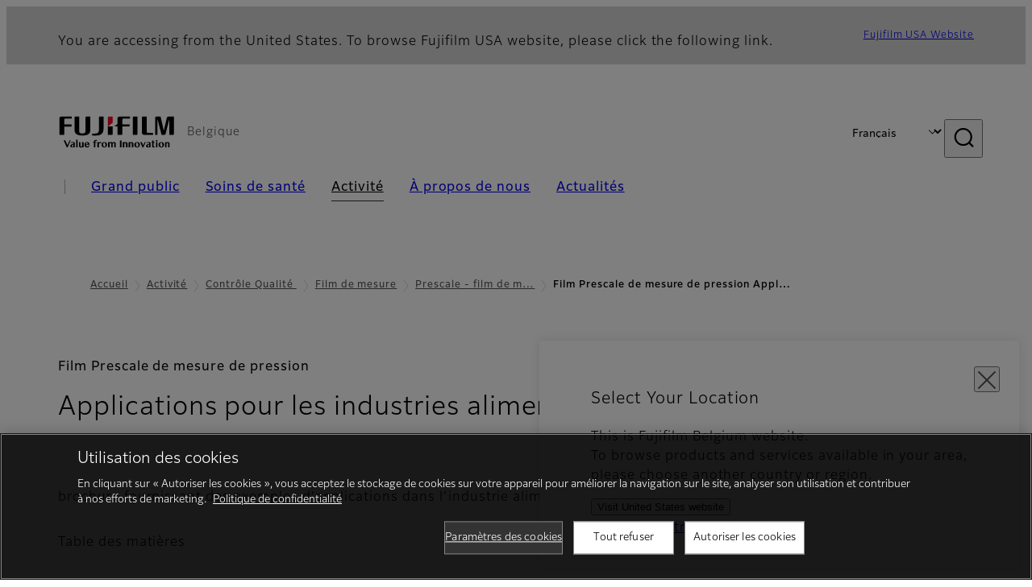

--- FILE ---
content_type: text/html; charset=UTF-8
request_url: https://www.fujifilm.com/be/fr/business/inspection/measurement-film/prescale/table_of_contents20
body_size: 44051
content:
  <!DOCTYPE html>
<html lang="fr" dir="ltr" prefix="og: https://ogp.me/ns#" style="--bs-primary:#2F3C7E;--bb-primary-dark:#28336c;--bb-primary-light:#fff;--bs-primary-rgb:47, 60, 126;--bs-secondary:#FBEAEB;--bb-secondary-dark:#d6c7c8;--bs-secondary-rgb:251, 234, 235;--bs-link-color:#2F3C7E;--bs-link-hover-color:#28336c;--bs-body-color:gray-800;--bs-body-bg:white;--bb-h1-color:base;--bb-h2-color:base;--bb-h3-color:base;">
<head>
  
  <meta charset="utf-8" />
<meta name="title" content="Film Prescale de mesure de pression Applications pour les industries alimentaires et pharmaceutiques | Fujifilm [Belgique]" />
<meta property="og:image" content="https://asset.fujifilm.com/common/img/fujifilm_ogp.png" />
<meta name="MobileOptimized" content="width" />
<meta name="HandheldFriendly" content="true" />
<meta name="viewport" content="width=device-width, initial-scale=1, shrink-to-fit=no" />
<script type="text/javascript" src="https://cdn.cookielaw.org/consent/0191df6b-c359-786d-929c-f9dba9a99466/OtAutoBlock.js"></script>
<script src="https://cdn.cookielaw.org/scripttemplates/otSDKStub.js" data-document-language="true" type="text/javascript" charset="UTF-8" data-domain-script="0191df6b-c359-786d-929c-f9dba9a99466"></script>
<script type="text/javascript">
function OptanonWrapper() { }
</script>
<meta name="x-page-medical-flag" content="false" />
<link rel="apple-touch-icon-precomposed" href="/be/themes/custom/fujifilm_com_g2/apple-touch-icon-precomposed.png" />
<script type="application/json" data-js-parameter>{"country_code":"BE","lang_code":"fr","url":"https:\/\/www.fujifilm.com\/be\/fr\/business\/inspection\/measurement-film\/prescale\/table_of_contents20","site_type":"www","site_group":"country","asset_url":"https:\/\/asset.fujifilm.com","site_code":"be","node_id":"1143","title":"&lt;p dir=&quot;ltr&quot;&gt;Applications pour les industries alimentaires et pharmaceutiques&lt;\/p&gt;","utility_path":"\/utility\/","history":null,"site_home_path":"\/be\/fr","site_search_config":{"syncsearch":{"account_id":"ZFJB2G6K","groups":{"de":"site33bede","en":"site33been","fr":"site33befr","nl":"site33benl"}}},"translation":{"open":"Ouvrir","close":"Proche","prev":"Pr\u00e9c\u00e9dent","next":"Suivant","zoom":"Zoom","pause":"Pause","play":"Jouer","search":"Rechercher","slide":"Image","first":"Premier","page":"pages","last":"Dernier","reset":"Clear"}}</script>
<meta name="format-detection" content="telephone=no, email=no, address=no" />
<meta name="x-page-cookie-notice-type" content="manager-ot" />
<meta name="x-page-fda-flag" content="true" />
<meta name="x-page-country-selector-flag" content="true" />
<meta name="google-site-verification" content="XvjjzHZPuFIO_6dPac-tibxDtGHp2c0bwIiWg0BL_CM" />
<link rel="canonical" href="https://www.fujifilm.com/be/fr/business/inspection/measurement-film/prescale/table_of_contents20" />
<meta http-equiv="x-ua-compatible" content="ie=edge" />
<link rel="icon" href="/be/themes/custom/fujifilm_com_g2/favicon.ico" type="image/vnd.microsoft.icon" />

                  <script src="/be/s3fs-js/google_tag/google_tag.script.js"></script>
        <title>Film Prescale de mesure de pression Applications pour les industries alimentaires et pharmaceutiques | Fujifilm [Belgique]</title>
    <link rel="stylesheet" media="all" href="/be/core/modules/system/css/components/align.module.css?t78ptj" />
<link rel="stylesheet" media="all" href="/be/core/modules/system/css/components/hidden.module.css?t78ptj" />
<link rel="stylesheet" media="all" href="/be/themes/custom/fujifilm_com_g2/common/style/lang/fr.css?t78ptj" />
<link rel="stylesheet" media="all" href="/be/themes/custom/fujifilm_com_g2/common/style/common.css?t78ptj" />
<link rel="stylesheet" media="all" href="/be/themes/custom/fujifilm_com_g2/theme/511_universal/index.css?t78ptj" />
<link rel="stylesheet" media="all" href="/be/themes/custom/fujifilm_com_g2/css/style.css?t78ptj" />

      
      <script src="/be/themes/custom/fujifilm_com_g2/common/script/typesquare.js?t78ptj" defer></script>
<script src="/be/themes/custom/fujifilm_com_g2/common/script/common.js?t78ptj" defer></script>
<script src="/be/themes/custom/fujifilm_com_g2/theme/511_universal/index.js?t78ptj" defer></script>

        
        
        </head>
<body class="layout-no-sidebars page-node-1143 path-node node--type-generic-page">


  <div class="dialog-off-canvas-main-canvas" data-off-canvas-main-canvas>
    
  
  

<div class="site-notification">
  <country-selector v-if="country_selector" :param="param"></country-selector>
  <confirm-fda v-if="fda"></confirm-fda>
</div>

<div>
    <header class="m-site-header">
    <div class="container-wide" :data-nav="navOpen">
      <div class="m-site-header__body">
            <div class="m-site-header__head"><a class="m-site-header__logo" href="/be/fr" aria-label="Vers la page d’accueil"><img class="-hq" src="/be/themes/custom/fujifilm_com_g2/common/img/fujifilm_corporate_logo.svg" width="152" height="42" alt="Fujifilm Value from Innovation"></a>
  <div class="m-site-header__region"><span>Belgique</span>
  </div>
  <toggle :open="navOpen" @click="navOpen=!navOpen"></toggle></div>



                                    <div class="m-site-header__nav" role="navigation">
    <ul>
                        <navitem :current="false" :href="'/be/fr/consumer'" :label="'Grand public'" :label_top="'Grand public'" :label_product="'Produits et services'"  :no_sub=false>
                                          <template v-slot:primary>
                  <div class="c-container">
                                                                  <div class="c-category-menu -card"><div class="c-category-menu__list"><div class="c-category-menu__item"><a href="/be/fr/consumer/digitalcameras" tabindex="-1"><picture><source media="(max-width: 767px)" srcset="https://asset.fujifilm.com/www/be/files/styles/320x160/public/2025-05/2af9e50a6224c190e9df66b9b93f8523/menu_DSC.jpg?itok=pHx_RpRe"><img src="https://asset.fujifilm.com/www/be/files/styles/320x160/public/2025-05/2af9e50a6224c190e9df66b9b93f8523/menu_DSC.jpg?itok=pHx_RpRe" alt=""></picture><span>Appareils photo numériques　</span></a></div><div class="c-category-menu__item"><a href="/be/fr/consumer/instax" tabindex="-1"><picture><source media="(max-width: 767px)" srcset="https://asset.fujifilm.com/www/be/files/styles/320x160/public/2025-05/be25133470b36c4ec8a0a2ab7731d98a/menu_instax.jpg?itok=Be48Jhik"><img src="https://asset.fujifilm.com/www/be/files/styles/320x160/public/2025-05/be25133470b36c4ec8a0a2ab7731d98a/menu_instax.jpg?itok=Be48Jhik" alt=""></picture><span>instax</span></a></div><div class="c-category-menu__item"><a href="/be/fr/consumer/films" tabindex="-1"><picture><source media="(max-width: 767px)" srcset="https://asset.fujifilm.com/www/be/files/styles/320x160/public/2025-05/f72e7d5a62b0ad4b6d3a3b12b1b30856/menu_quick.jpg?itok=A1KEw1BH"><img src="https://asset.fujifilm.com/www/be/files/styles/320x160/public/2025-05/f72e7d5a62b0ad4b6d3a3b12b1b30856/menu_quick.jpg?itok=A1KEw1BH" alt=""></picture><span>Films et QuickSnap</span></a></div><div class="c-category-menu__item"><a href="/be/fr/consumer/photoprinting" tabindex="-1"><picture><source media="(max-width: 767px)" srcset="https://asset.fujifilm.com/www/be/files/styles/320x160/public/2025-05/b00a5b39d68ddc1dbeb60eacf299a0e2/menu_photo.jpg?itok=tC_vx6JE"><img src="https://asset.fujifilm.com/www/be/files/styles/320x160/public/2025-05/b00a5b39d68ddc1dbeb60eacf299a0e2/menu_photo.jpg?itok=tC_vx6JE" alt=""></picture><span>Impression des photos</span></a></div><div class="c-category-menu__item"><a href="/be/fr/consumer/binoculars" tabindex="-1"><picture><source media="(max-width: 767px)" srcset="https://asset.fujifilm.com/www/be/files/styles/320x160/public/2023-03/8ecb3e8357ed99d09de2096fc6702ee0/bnr_binoculars_0.png?itok=nJs9d2KK"><img src="https://asset.fujifilm.com/www/be/files/styles/320x160/public/2023-03/8ecb3e8357ed99d09de2096fc6702ee0/bnr_binoculars_0.png?itok=nJs9d2KK" alt=""></picture><span>Jumelles</span></a></div></div></div>

                                                            </div>
                </template>
                                                              <template v-slot:secondary>
                    <div class="c-container">
                      <category-menu 
   :type="'link'" 
   :list="[
      {
        label:'Service & assistance',
        href:'https://www.fujifilm.com/be/fr/consumer/support',
      },{
        label:'Événements et campagnes',
        href:'https://www.fujifilm.com/be/fr/consumer/events',
      }]"
></category-menu>

                    </div>
                  </template>
                                                                                                </navitem>
                                <navitem :current="false" :href="'/be/fr/healthcare'" :label="'Soins de santé'" :label_top="'Soins de santé'" :label_product="'Produits et services'"  :no_sub=false>
                                          <template v-slot:primary>
                  <div class="c-container">
                                                                <div class="c-category-menu -icon">
                        <div class="c-category-menu__list-sub">
                                                      <div class="c-category-menu__item"><a href="/be/fr/healthcare/mri-and-ct?category=574" tabindex="-1">
                                <picture>
                                                                      <source media="(max-width: 767px)" srcset="https://asset.fujifilm.com/www/be/files/2021-12/3f54cf2cb70018797494ce4c573d45f0/mri-and-ct.svg"><img src="https://asset.fujifilm.com/www/be/files/2021-12/3f54cf2cb70018797494ce4c573d45f0/mri-and-ct.svg" alt="IRM &amp; TDM">
                                                                  </picture><span>IRM &amp; TDM</span></a></div>
                                                      <div class="c-category-menu__item"><a href="/be/fr/healthcare/x-ray?category=194" tabindex="-1">
                                <picture>
                                                                      <source media="(max-width: 767px)" srcset="https://asset.fujifilm.com/www/be/files/2020-08/a485c8b0cd8b3ed1c4d0ac8f4aa5b8d0/x-ray.svg"><img src="https://asset.fujifilm.com/www/be/files/2020-08/a485c8b0cd8b3ed1c4d0ac8f4aa5b8d0/x-ray.svg" alt="Radiographie diagnostique">
                                                                  </picture><span>Radiographie diagnostique</span></a></div>
                                                      <div class="c-category-menu__item"><a href="/be/fr/healthcare/women-health?category=415&amp;overridden_route_name=entity.node.canonical&amp;base_route_name=entity.node.canonical&amp;page_manager_page=node_view&amp;page_manager_page_variant=node_view-panels_variant-0&amp;page_manager_page_variant_weight=-10" tabindex="-1">
                                <picture>
                                                                      <source media="(max-width: 767px)" srcset="https://asset.fujifilm.com/www/be/files/2020-08/95971de31aca06bd70516096ea8b6087/women-health.svg"><img src="https://asset.fujifilm.com/www/be/files/2020-08/95971de31aca06bd70516096ea8b6087/women-health.svg" alt="Santé de la femme">
                                                                  </picture><span>Santé de la femme</span></a></div>
                                                      <div class="c-category-menu__item"><a href="/be/fr/healthcare/healthcare-it?category=193" tabindex="-1">
                                <picture>
                                                                      <source media="(max-width: 767px)" srcset="https://asset.fujifilm.com/www/be/files/2020-07/80fc03516969dfdc59d0d030fbc54599/healthcare-it.svg"><img src="https://asset.fujifilm.com/www/be/files/2020-07/80fc03516969dfdc59d0d030fbc54599/healthcare-it.svg" alt="Informatique médicale">
                                                                  </picture><span>Informatique médicale</span></a></div>
                                                      <div class="c-category-menu__item"><a href="/be/fr/healthcare/endoscopy" tabindex="-1">
                                <picture>
                                                                      <source media="(max-width: 767px)" srcset="https://asset.fujifilm.com/www/be/files/2020-07/f378d98b1661b2fac99e02c17168cc11/endoscopy.svg"><img src="https://asset.fujifilm.com/www/be/files/2020-07/f378d98b1661b2fac99e02c17168cc11/endoscopy.svg" alt="Endoscopie">
                                                                  </picture><span>Endoscopie</span></a></div>
                                                      <div class="c-category-menu__item"><a href="/be/fr/healthcare/ultrasound?category=196" tabindex="-1">
                                <picture>
                                                                      <source media="(max-width: 767px)" srcset="https://asset.fujifilm.com/www/be/files/2020-07/39101052c8ae3bffb903eaf4329bb1a4/ultrasound.svg"><img src="https://asset.fujifilm.com/www/be/files/2020-07/39101052c8ae3bffb903eaf4329bb1a4/ultrasound.svg" alt="Echographes">
                                                                  </picture><span>Echographes</span></a></div>
                                                      <div class="c-category-menu__item"><a href="/be/fr/healthcare/in-vitro-diagnostics?category=197" tabindex="-1">
                                <picture>
                                                                      <source media="(max-width: 767px)" srcset="https://asset.fujifilm.com/www/be/files/2020-07/3c62c57a912d6d8f6dd1e73bbc05b7df/poct.svg"><img src="https://asset.fujifilm.com/www/be/files/2020-07/3c62c57a912d6d8f6dd1e73bbc05b7df/poct.svg" alt="Diagnostics in-vitro">
                                                                  </picture><span>Diagnostics in-vitro</span></a></div>
                                                      <div class="c-category-menu__item"><a href="/be/fr/healthcare/life-sciences" tabindex="-1">
                                <picture>
                                                                      <source media="(max-width: 767px)" srcset="https://asset.fujifilm.com/www/be/files/2020-07/17b1804ff65325a3a3c830905727b515/pharmaceuticals.svg"><img src="https://asset.fujifilm.com/www/be/files/2020-07/17b1804ff65325a3a3c830905727b515/pharmaceuticals.svg" alt="Sciences de la vie">
                                                                  </picture><span>Sciences de la vie</span></a></div>
                                                      <div class="c-category-menu__item"><a href="/be/fr/healthcare/veterinary?category=199" tabindex="-1">
                                <picture>
                                                                      <source media="(max-width: 767px)" srcset="https://asset.fujifilm.com/www/be/files/2020-07/a1a45a6020415c634c719aca504fda71/veterinary.svg"><img src="https://asset.fujifilm.com/www/be/files/2020-07/a1a45a6020415c634c719aca504fda71/veterinary.svg" alt="Solutions vétérinaires">
                                                                  </picture><span>Solutions vétérinaires</span></a></div>
                                                      <div class="c-category-menu__item"><a href="/be/fr/healthcare/support" tabindex="-1">
                                <picture>
                                                                      <source media="(max-width: 767px)" srcset="https://asset.fujifilm.com/www/be/files/2020-08/fdd2bbe85d667050666d3662b725bf87/maintenance-and-support.svg"><img src="https://asset.fujifilm.com/www/be/files/2020-08/fdd2bbe85d667050666d3662b725bf87/maintenance-and-support.svg" alt="Entretien et assistance">
                                                                  </picture><span>Entretien et assistance</span></a></div>
                                                  </div>
                      </div>
                                      </div>
                </template>
                                                              <template v-slot:secondary>
                    <div class="c-container">
                      <category-menu 
   :type="'link'" 
   :list="[
     {
        label:'Conférences et séminaires',
        href:'https://www.fujifilm.com/be/fr/healthcare/events',
      }]"
></category-menu>

                    </div>
                  </template>
                                                                                                </navitem>
                                <navitem :current="true" :href="'/be/fr/business'" :label="'Activité'" :label_top="'Activité'" :label_product="'Produits et services'"  :no_sub=false>
                                          <template v-slot:primary>
                  <div class="c-container">
                                                                <div class="c-category-menu -card">
                        <div class="c-category-menu__list-sub">
                                                      <div class="c-category-menu__item"><a href="/be/fr/business/graphic?category=4" tabindex="-1">
                                <picture>
                                                                      <source media="(max-width: 767px)" srcset="https://asset.fujifilm.com/www/be/files/2020-06/17da740261caa6ec2304a2f484dea319/graphic.svg"><img src="https://asset.fujifilm.com/www/be/files/2020-06/17da740261caa6ec2304a2f484dea319/graphic.svg" alt="Business_category_graphic_bottom (1438)">
                                                                  </picture><span>Industries Graphiques</span></a></div>
                                                      <div class="c-category-menu__item"><a href="/be/fr/business/photofinishing?category=5" tabindex="-1">
                                <picture>
                                                                      <source media="(max-width: 767px)" srcset="https://asset.fujifilm.com/www/be/files/2020-06/f90d7475f40ee3c25802eaf87887d299/photofinishing.svg"><img src="https://asset.fujifilm.com/www/be/files/2020-06/f90d7475f40ee3c25802eaf87887d299/photofinishing.svg" alt="Icon Produits de photofinishing">
                                                                  </picture><span>Produits de photofinishing</span></a></div>
                                                      <div class="c-category-menu__item"><a href="/be/fr/business/optical-devices?category=6" tabindex="-1">
                                <picture>
                                                                      <source media="(max-width: 767px)" srcset="https://asset.fujifilm.com/www/be/files/2020-06/183896d30c8641291fa21680593f0d07/optical-devices.svg"><img src="https://asset.fujifilm.com/www/be/files/2020-06/183896d30c8641291fa21680593f0d07/optical-devices.svg" alt="Produits Optiques">
                                                                  </picture><span>Produits Optiques</span></a></div>
                                                      <div class="c-category-menu__item"><a href="/be/fr/business/cine-and-broadcast?category=7" tabindex="-1">
                                <picture>
                                                                      <source media="(max-width: 767px)" srcset="https://asset.fujifilm.com/www/be/files/2020-06/932899ab362a8034748633ab92a86309/cine-and-broadcast.svg"><img src="https://asset.fujifilm.com/www/be/files/2020-06/932899ab362a8034748633ab92a86309/cine-and-broadcast.svg" alt="Optiques TV et Cinéma">
                                                                  </picture><span>Optiques TV et Cinéma</span></a></div>
                                                      <div class="c-category-menu__item"><a href="/be/fr/business/security?category=8" tabindex="-1">
                                <picture>
                                                                      <source media="(max-width: 767px)" srcset="https://asset.fujifilm.com/www/be/files/2020-06/06f53267187ce3f4b2f89e202db29637/security.svg"><img src="https://asset.fujifilm.com/www/be/files/2020-06/06f53267187ce3f4b2f89e202db29637/security.svg" alt="">
                                                                  </picture><span>Vidéosurveillance</span></a></div>
                                                      <div class="c-category-menu__item"><a href="/be/fr/business/manufacturing-process?category=9" tabindex="-1">
                                <picture>
                                                                      <source media="(max-width: 767px)" srcset="https://asset.fujifilm.com/www/be/files/2020-06/dc178722e4d1130f81f776441f76f505/manufacturing-process.svg"><img src="https://asset.fujifilm.com/www/be/files/2020-06/dc178722e4d1130f81f776441f76f505/manufacturing-process.svg" alt="Processus de fabrication">
                                                                  </picture><span>Processus de fabrication</span></a></div>
                                                      <div class="c-category-menu__item"><a href="/be/fr/business/semiconductor-materials?category=665" tabindex="-1">
                                <picture>
                                                                      <source media="(max-width: 767px)" srcset="https://asset.fujifilm.com/www/be/files/2022-11/86c13dbbede17cb682bd2ee53f77c43a/semconductor-materials.svg"><img src="https://asset.fujifilm.com/www/be/files/2022-11/86c13dbbede17cb682bd2ee53f77c43a/semconductor-materials.svg" alt="Matériaux Semi-conducteurs">
                                                                  </picture><span>Matériaux Semi-conducteurs</span></a></div>
                                                      <div class="c-category-menu__item"><a href="/be/fr/business/inkjet-solutions?category=454" tabindex="-1">
                                <picture>
                                                                      <source media="(max-width: 767px)" srcset="https://asset.fujifilm.com/www/be/files/2020-10/225cef503011b7fff31eca3b598c8931/inkjet.svg"><img src="https://asset.fujifilm.com/www/be/files/2020-10/225cef503011b7fff31eca3b598c8931/inkjet.svg" alt="Solutions d’impression jet d’encre">
                                                                  </picture><span>Solutions d’impression jet d’encre</span></a></div>
                                                      <div class="c-category-menu__item"><a href="/be/fr/business/inspection?category=10" tabindex="-1">
                                <picture>
                                                                      <source media="(max-width: 767px)" srcset="https://asset.fujifilm.com/www/be/files/2020-06/370a2eca887b805b1e7746ee3af0dfc2/inspection.svg"><img src="https://asset.fujifilm.com/www/be/files/2020-06/370a2eca887b805b1e7746ee3af0dfc2/inspection.svg" alt="Contrôle Qualité">
                                                                  </picture><span>Contrôle Qualité</span></a></div>
                                                      <div class="c-category-menu__item"><a href="/be/fr/business/data-management?category=11" tabindex="-1">
                                <picture>
                                                                      <source media="(max-width: 767px)" srcset="https://asset.fujifilm.com/www/be/files/2020-06/1ec2ab29adebc63e99120ed9094d9b65/data-management.svg"><img src="https://asset.fujifilm.com/www/be/files/2020-06/1ec2ab29adebc63e99120ed9094d9b65/data-management.svg" alt="Gestion des données">
                                                                  </picture><span>Gestion des données</span></a></div>
                                                      <div class="c-category-menu__item"><a href="/be/fr/business/office-printers/light-production-printers/apeospro-c810" tabindex="-1">
                                <picture>
                                                                      <source media="(max-width: 767px)" srcset="https://asset.fujifilm.com/www/be/files/2023-08/e44fb10558f7bb236a3a2816ae2e9c91/icon_office-printers-.svg"><img src="https://asset.fujifilm.com/www/be/files/2023-08/e44fb10558f7bb236a3a2816ae2e9c91/icon_office-printers-.svg" alt="Imprimantes bureautiques">
                                                                  </picture><span>Imprimantes bureautiques</span></a></div>
                                                      <div class="c-category-menu__item"><a href="/be/fr/business/materials/reagent/overview" tabindex="-1">
                                <picture>
                                                                      <source media="(max-width: 767px)" srcset="https://asset.fujifilm.com/www/be/files/2020-06/bd32567a5524ee57d09e8178bb2cbf89/materials.svg"><img src="https://asset.fujifilm.com/www/be/files/2020-06/bd32567a5524ee57d09e8178bb2cbf89/materials.svg" alt="Domaine d’expertises">
                                                                  </picture><span>Domaine d’expertises</span></a></div>
                                                  </div>
                      </div>
                                      </div>
                </template>
                                                              <template v-slot:secondary>
                    <div class="c-container">
                      <category-menu 
   :type="'link'" 
   :list="[
      {
       label:'Service & assistance',
        href:'https://www.fujifilm.com/be/fr/business/support',
      },{
        label:'Événements et séminaires',
        href:'https://www.fujifilm.com/be/fr/business/events',
      }]"
></category-menu>

                    </div>
                  </template>
                                                                                                </navitem>
                                <navitem :current="false" :href="'/be/fr/about'" :label="'À propos de nous'" :label_top="'À propos de nous'"  :no_sub=false>
                                          <template v-slot:primary>
                  <div class="c-container">
                                                                  <div class="c-category-menu -card"><div class="c-category-menu__list"><div class="c-category-menu__item"><a href="/be/fr/about/hq/corporate" tabindex="-1"><picture><source media="(max-width: 767px)" srcset="https://asset.fujifilm.com/www/be/files/styles/320x160/public/2023-03/fc243a61c7c8d3d1377cc3157790b5e4/bnr_about.png?itok=kkCj4Gw3"><img src="https://asset.fujifilm.com/www/be/files/styles/320x160/public/2023-03/fc243a61c7c8d3d1377cc3157790b5e4/bnr_about.png?itok=kkCj4Gw3" alt=""></picture><span>À propos de FUJIFILM Corporation</span></a></div><div class="c-category-menu__item"><a href="/be/fr/about/brand" tabindex="-1"><picture><source media="(max-width: 767px)" srcset="https://asset.fujifilm.com/www/be/files/styles/320x160/public/2023-03/c3f57b0d01243d976ba6ddd05057ea0c/bnr_brand.png?itok=Dy25EpnJ"><img src="https://asset.fujifilm.com/www/be/files/styles/320x160/public/2023-03/c3f57b0d01243d976ba6ddd05057ea0c/bnr_brand.png?itok=Dy25EpnJ" alt=""></picture><span>Brand</span></a></div><div class="c-category-menu__item"><a href="/be/fr/about/hq/sustainability" tabindex="-1"><picture><source media="(max-width: 767px)" srcset="https://asset.fujifilm.com/www/be/files/styles/320x160/public/2023-03/c4b7f229fd2f9a3106eb7bd453109096/bnr_csr.png?itok=6-j9uoaQ"><img src="https://asset.fujifilm.com/www/be/files/styles/320x160/public/2023-03/c4b7f229fd2f9a3106eb7bd453109096/bnr_csr.png?itok=6-j9uoaQ" alt=""></picture><span>Développement durable</span></a></div><div class="c-category-menu__item"><a href="/be/fr/about/hq/rd" tabindex="-1"><picture><source media="(max-width: 767px)" srcset="https://asset.fujifilm.com/www/be/files/styles/320x160/public/2023-03/80a2c3a1f63b0a47899e1df564a2e657/bnr_rd.png?itok=XC2w7G8q"><img src="https://asset.fujifilm.com/www/be/files/styles/320x160/public/2023-03/80a2c3a1f63b0a47899e1df564a2e657/bnr_rd.png?itok=XC2w7G8q" alt=""></picture><span>Recherche et développement</span></a></div><div class="c-category-menu__item"><a href="/be/fr/about/us/offices" tabindex="-1"><picture><source media="(max-width: 767px)" srcset="https://asset.fujifilm.com/www/be/files/styles/320x160/public/2023-03/1087735a7d35c893e126161ea54fe9f8/_0012_Mega-menu_Belgium-about-us_260x130.jpg?itok=YD7QbvB3"><img src="https://asset.fujifilm.com/www/be/files/styles/320x160/public/2023-03/1087735a7d35c893e126161ea54fe9f8/_0012_Mega-menu_Belgium-about-us_260x130.jpg?itok=YD7QbvB3" alt=""></picture><span>Fujifilm en Belgique</span></a></div><div class="c-category-menu__item"><a href="/be/fr/about/career" tabindex="-1"><picture><source media="(max-width: 767px)" srcset="https://asset.fujifilm.com/www/be/files/styles/320x160/public/2023-03/f981412e692a9689f74433a56314ca2a/bnr_career.jpg?itok=kYNZXsG_"><img src="https://asset.fujifilm.com/www/be/files/styles/320x160/public/2023-03/f981412e692a9689f74433a56314ca2a/bnr_career.jpg?itok=kYNZXsG_" alt=""></picture><span>Carrières</span></a></div></div></div>

                                                            </div>
                </template>
                                                                                                                            </navitem>
                                <navitem :current="false" :href="'/be/fr/news'" :label="'Actualités'" :label_top="'Actualités'"  :no_sub=false>
                                          <template v-slot:primary>
                  <div class="c-container">
                                                                  <category-menu 
   :type="'link'" 
   :title="'Dernières actualités'"
   :list="[
      {
        label:'Consommateur',
        href:'https://www.fujifilm.com/be/fr/news/list/3/all',
      },{
        label:'Soins de santé',
        href:'https://www.fujifilm.com/be/fr/news/list/2/all',
      },{
        label:'Activité',
        href:'https://www.fujifilm.com/be/fr/news/list/1/all',
      },{
        label:'Entreprise',
        href:'https://www.fujifilm.com/be/fr/news/list/4/all',
      },{
        label:'Communiqué de presse',
        href:'https://www.fujifilm.com/be/fr/news/list/5/all',
      },{
        label:'Informations importantes',
        href:'https://www.fujifilm.com/be/fr/news/list/6/all',
      }]"
></category-menu><category-menu 
   :type="'link'" 
   :title="'Actualités du siège de Tokyo'"
   :list="[
      {
        label:'Toutes les actualités',
        href:'https://www.fujifilm.com/be/fr/news/hq',
      }]"
></category-menu>

                                                            </div>
                </template>
                                                                                                                            </navitem>
                  </ul>
  </div>



                <div class="m-site-header__langs"><select @change="onLang" aria-label="Langue"><option value="/be/de/business/inspection/measurement-film/prescale/table_of_contents20">German</option><option value="/be/en/business/inspection/measurement-film/prescale/table_of_contents20">English</option><option selected="selected" value="/be/fr/business/inspection/measurement-film/prescale/table_of_contents20">Français</option><option disabled="disabled" value="">Nederlands</option></select></div>
    <search :action="'/be/fr/search'" :medical="false" :placeholder="'Rechercher'" :label="'Rechercher par mot-clé'" :submit="'Lancer la recherche'"></search>



                        </div>
    </div>
  </header>
      <div class="container-wide" data-reactive>
            <breadcrumb>
                  <breadcrumb-item :href="'/be/fr'">Accueil</breadcrumb-item>
                        <breadcrumb-item :href="'/be/fr/business'">Activité</breadcrumb-item>
                        <breadcrumb-item :href="'/be/fr/business/inspection'">Contrôle Qualité
</breadcrumb-item>
                        <breadcrumb-item :href="'/be/fr/business/inspection/measurement-film'">Film de mesure</breadcrumb-item>
                        <breadcrumb-item :href="'/be/fr/business/inspection/measurement-film/prescale'">Prescale - film de mesure de pression</breadcrumb-item>
                        <breadcrumb-item :current="true">Film Prescale de mesure de pression Applications pour les industries alimentaires et pharmaceutiques</breadcrumb-item>
            </breadcrumb>



    </div>
      

  
    <div data-drupal-messages-fallback class="hidden"></div>


              
      <div class="l-mv-area">
      <div class="container-wide" data-reactive>
          
                <div class="c-content-header">
                          <div class="c-content-header__body">
        <div class="c-content-header__head">
                                    <p class="__upper">Film Prescale de mesure de pression</p>
                                            <h1 class="c-headline">Applications pour les industries alimentaires et pharmaceutiques</h1>
                                                                                </div>
                                        </div>
      <div class="c-content-header__aside">
              </div>
    </div>
  

      </div>
    </div>
  
  <main class="l-primary">
            <div class="l-primary_container container">
                  <div class="c-container" data-reactive>
          


  <div class="c-paragraph">
                <div class="c-paragraph__body m-wysiwyg">
        <p>brochure fournissant des exemples d’applications dans l’industrie alimentaire et pharmaceutique.</p>
      </div>
      </div>

          
            <headline :lv="4">Table des matières</headline>
      
          
  
  




        
  <img-paragraph :layout="'right'" :size="'md'">
                <template v-slot:img="scope">
        <imgset :src="'https://asset.fujifilm.com/www/be/files/2021-03/7573d9081739e29b69880c9b002c0a13/fig_contents19_01.png'" :w="537" :h="391">
          
        </imgset>
      </template>
              <template v-slot:body>
                                <div class="m-wysiwyg">
              <p>(1) Introduction des résultats de mesure (prescale)<br />
(2) Utilisation dans la recherche et le développement<br />
(3) Utilisation dans la production<br />
(4) Utilisation dans l’assurance de la qualité<br />
(5) Utilisation dans la logistique</p>
            </div>
          
                            </template>
            </img-paragraph>

                            <common-content :url="'https://www.fujifilm.com/be/fr/parts/common/1055'"></common-content>
      
      </div>


          </div>
  </main>

      
  
      <div class="l-secondary">
              <div class="l-secondary_container container">
          <div data-reactive>
                <div class="c-container">
          

  

  <div class="c-buttons -lg -center">
          <div class="c-buttons__body">
                                                  <div class="c-buttons__item">
              <a class="btn -secondary" href="/be/fr/business/inspection/measurement-film/prescale" target="_self">
                <span>Retour à la page d’introduction du produit</span>
              </a>
            </div>
                                                                                                                                                                                                                      </div>

            </div>

      </div>


          </div>
        </div>
                </div>
  



  


    <footer class="m-site-footer">
    <h2 class="screen-reader">Footer</h2>
    <div class="container-wide">
                    <breadcrumb>
                  <breadcrumb-item :href="'/be/fr'">Accueil</breadcrumb-item>
                        <breadcrumb-item :href="'/be/fr/business'">Activité</breadcrumb-item>
                        <breadcrumb-item :href="'/be/fr/business/inspection'">Contrôle Qualité
</breadcrumb-item>
                        <breadcrumb-item :href="'/be/fr/business/inspection/measurement-film'">Film de mesure</breadcrumb-item>
                        <breadcrumb-item :href="'/be/fr/business/inspection/measurement-film/prescale'">Prescale - film de mesure de pression</breadcrumb-item>
                        <breadcrumb-item :current="true">Film Prescale de mesure de pression Applications pour les industries alimentaires et pharmaceutiques</breadcrumb-item>
            </breadcrumb>



                  <div class="c-container">
    <div class="m-footer-sitemap"><h3 class="screen-reader">Quick Links</h3><div class="m-footer-sitemap__block"><category :label="'Grand public'" :label_top="'Grand public TOP'" :href="'https://www.fujifilm.com/be/fr/consumer'"><li class="m-footer-sitemap__group"><p>Produits et services</p><ul><li><a href="https://www.fujifilm.com/be/fr/consumer/digitalcameras">Appareils photo numériques</a></li><li><a href="https://www.fujifilm.com/be/fr/consumer/instax">instax</a></li><li><a href="https://www.fujifilm.com/be/fr/consumer/films">Films et QuickSnap</a></li><li><a href="https://www.fujifilm.com/be/fr/consumer/photoprinting">Impression des photos</a></li><li><a href="https://www.fujifilm.com/be/fr/consumer/binoculars">Jumelles</a></li></ul></li><li><a href="https://www.fujifilm.com/be/fr/consumer/support">Service & assistance</a></li><li><a href="https://www.fujifilm.com/be/fr/business/events">Événements et campagnes</a></li></category></div><div class="m-footer-sitemap__block"><category :label="'Soins de santé'" :label_top="'Soins de santé TOP'" :href="'https://www.fujifilm.com/be/fr/healthcare'"><li class="m-footer-sitemap__group"><p>Produits et services</p><ul><li><a href="https://www.fujifilm.com/be/fr/healthcare/x-ray">Radiographie diagnostique</a></li><li><a href="https://www.fujifilm.com/be/fr/healthcare/women-health">Santé de la femme</a></li><li><a href="https://www.fujifilm.com/be/fr/healthcare/healthcare-it">Informatique médicale</a></li><li><a href="https://www.fujifilm.com/be/fr/healthcare/endoscopy">Endoscopie</a></li><li><a href="https://www.fujifilm.com/be/fr/healthcare/ultrasound">Echographes</a></li><li><a href="https://www.fujifilm.com/be/fr/healthcare/in-vitro-diagnostics">Diagnostics in-vitro</a></li><li><a href="https://www.fujifilm.com/be/fr/healthcare/life-sciences">Sciences de la vie</a></li><li><a href="https://www.fujifilm.com/be/fr/healthcare/veterinary">Solutions vétérinaires</a></li></ul></li><li><a href="https://www.fujifilm.com/be/fr/healthcare/support">Entretien et assistance</a></li><li><a href="https://www.fujifilm.com/be/fr/healthcare/events">Conférences et séminaires</a></li></category></div><div class="m-footer-sitemap__block"><category :label="'Activité'" :label_top="'Activité TOP'" :href="'https://www.fujifilm.com/be/fr/business'"><li class="m-footer-sitemap__group"><p>Produits et services</p><ul><li><a href="https://www.fujifilm.com/be/fr/business/graphic">Industries Graphiques</a></li><li><a href="https://www.fujifilm.com/be/fr/business/photofinishing">Produits de photofinishing</a></li><li><a href="https://www.fujifilm.com/be/fr/business/optical-devices">Produits Optiques</a></li><li><a href="https://www.fujifilm.com/be/fr/business/cine-and-broadcast">Optiques TV et Cinéma</a></li><li><a href="https://www.fujifilm.com/be/fr/business/manufacturing-process">Processus de fabrication</a></li><li><a href="https://www.fujifilm.com/be/fr/business/semiconductor-materials">Matériaux Semi-conducteurs</a></li><li><a href="https://www.fujifilm.com/be/fr/business/inkjet-solutions">Solutions d’impression jet d’encre</a></li><li><a href="https://www.fujifilm.com/be/fr/business/inspection">Contrôle Qualité</a></li><li><a href="https://www.fujifilm.com/be/fr/business/data-management">Gestion de données</a></li><li><a href="https://www.fujifilm.com/be/fr/business/materials">Domaine d’expertises</a></li></ul></li><li><a href="https://www.fujifilm.com/be/fr/business/support">Service & assistance</a></li><li><a href="https://www.fujifilm.com/be/fr/business/events">Événements et séminaires</a></li><li><a href="https://www.fujifilm.com/global/en/eu/sds-search">Safety Data Sheets (SDS)</a></li></category></div><div class="m-footer-sitemap__block"><category :label="'À propos de nous'" :label_top="'À propos de nous TOP'" :href="'https://www.fujifilm.com/be/fr/about'"><li><a href="https://www.fujifilm.com/be/fr/about/hq/corporate">À propos de FUJIFILM Corporation</a></li><li><a href="https://www.fujifilm.com/be/fr/about/brand">Brand</a></li><li><a href="https://www.fujifilm.com/be/fr/about/hq/sustainability">Développement durable</a></li><li><a href="https://www.fujifilm.com/be/en/legal-documents">Documents légaux</a></li><li><a href="https://www.fujifilm.com/be/fr/about/hq/rd">Recherche et développement</a></li><li><a href="https://www.fujifilm.com/be/fr/about/us/offices">Fujifilm en Belgique</a></li></category><div class="m-footer-sitemap__category"><h4 class="m-footer-sitemap__head"><a href="https://www.fujifilm.com/be/fr/news">Actualités</a></h4><h4 class="m-footer-sitemap__head"><a href="https://www.fujifilm.com/be/fr/about/career">Carrières</a></h4></div></div></div><h3 class="screen-reader">Comptes officiels réseaux sociaux</h3><div class="c-sns-links -sm"><a class="c-sns-links__item" href="http://www.facebook.com/Fujifilm.Belgium" target="_blank" rel="noopener"><media-img :url="'https://www.fujifilm.com/global/en/media/11/get'"></media-img></a><a class="c-sns-links__item" href="https://www.youtube.com/channel/UCns1xUxAw47zO7myrLnH7bQ" target="_blank" rel="noopener"><media-img :url="'https://www.fujifilm.com/global/en/media/36/get'"></media-img></a><a class="c-sns-links__item" href="http://www.instagram.com/fujifilmbelgium" target="_blank" rel="noopener"><media-img :url="'https://www.fujifilm.com/global/en/media/16/get'"></media-img></a><a class="c-sns-links__item" href="https://www.linkedin.com/company/fujifilmemea" target="_blank" rel="noopener"><media-img :url="'https://www.fujifilm.com/global/en/media/21/get'"></media-img></a><a class="c-sns-links__item" href="https://pinterest.com/FujifilmEMEA" target="_blank" rel="noopener"><media-img :url="'https://www.fujifilm.com/global/en/media/26/get'"></media-img></a></div><div class="m-footer-links"><h3 class="c-headline">Fujifilm Group</h3><div class="m-footer-links__body"><a class="m-footer-links__link" href="https://holdings.fujifilm.com/en" target="_blank"><span>FUJIFILM Holdings</span></a></div></div>

  </div>

  <div class="m-site-footer__bottom"><a class="m-site-footer__logo" href="/be/fr" aria-label="Link to homepage"><img src="/be/themes/custom/fujifilm_com_g2/common/img/fujifilm_corporate_logo.svg" width="152" height="42" alt="Fujifilm Value from Innovation"></a>
  <div class="m-site-footer__bottom__body">
          <div class="m-site-footer__nav">
                  <a href="/be/fr/privacy">Politique de confidentialité</a>
                  <a href="/be/fr/terms">Conditions d’utilisation</a>
                  <a href="/be/fr/contact">Nous contacter</a>
                  <a href="/be/fr/socialmedia">Médias Sociaux</a>
                  <a href="/be/fr/apps">Application mobile</a>
                  <a href="#cookie-settings" class="optanon-toggle-display">Configurations des cookies</a>
                  <a href="/be/fr/imprint">Mentions Légales</a>
              </div>
        <div class="m-site-footer__global"><a href="https://global.fujifilm.com/"><span>Global site</span></a></div>    <small class="m-site-footer__copyright">© FUJIFILM Europe GmbH</small>
  </div>
</div>



    </div>
  </footer>
  <!--    include ../cookie-manager/index-->
</div>

  </div>




</body>
</html>


--- FILE ---
content_type: text/html; charset=UTF-8
request_url: https://www.fujifilm.com/be/fr/parts/common/1055
body_size: 305
content:
<div class="c-buttons -center"><div class="c-buttons__body"><div class="c-buttons__item"><a class="btn -secondary" href="/be/fr/business/inspection/measurement-film/prescale/download" target="_self"><span>Retour à la page de présentation du produit</span></a></div><div class="c-buttons__item"><a class="btn -primary" href="https://biz.fujifilm.com/measurement-film_contact_en.html" target="_blank" rel="noopener"><span>Télécharger</span></a></div></div></div>
